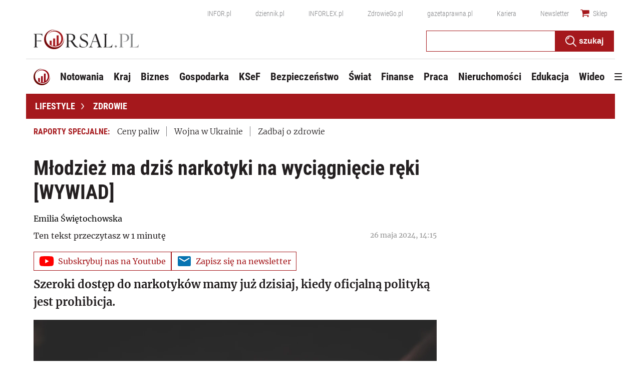

--- FILE ---
content_type: text/html; charset=utf-8
request_url: https://www.google.com/recaptcha/api2/aframe
body_size: 183
content:
<!DOCTYPE HTML><html><head><meta http-equiv="content-type" content="text/html; charset=UTF-8"></head><body><script nonce="FQr92a29ajTjZQTUHL-SYg">/** Anti-fraud and anti-abuse applications only. See google.com/recaptcha */ try{var clients={'sodar':'https://pagead2.googlesyndication.com/pagead/sodar?'};window.addEventListener("message",function(a){try{if(a.source===window.parent){var b=JSON.parse(a.data);var c=clients[b['id']];if(c){var d=document.createElement('img');d.src=c+b['params']+'&rc='+(localStorage.getItem("rc::a")?sessionStorage.getItem("rc::b"):"");window.document.body.appendChild(d);sessionStorage.setItem("rc::e",parseInt(sessionStorage.getItem("rc::e")||0)+1);localStorage.setItem("rc::h",'1768851909216');}}}catch(b){}});window.parent.postMessage("_grecaptcha_ready", "*");}catch(b){}</script></body></html>

--- FILE ---
content_type: text/plain; charset=UTF-8
request_url: https://at.teads.tv/fpc?analytics_tag_id=PUB_5576&tfpvi=&gdpr_status=22&gdpr_reason=220&gdpr_consent=&ccpa_consent=&shared_ids=&sv=d656f4a&
body_size: 56
content:
NmFhYWU3MWItNzY3NC00ZTIzLWIyMDAtMDUwYzBjNDJhNTcxIzEtNQ==